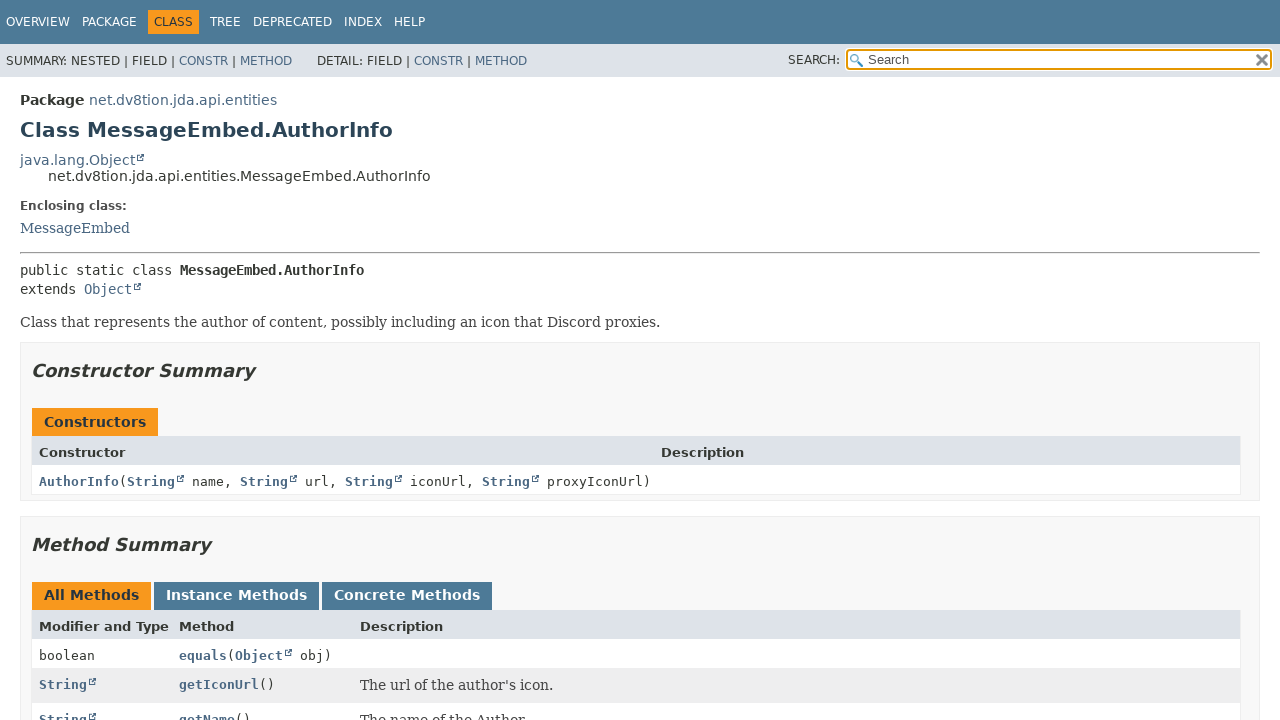

--- FILE ---
content_type: text/html;charset=utf-8
request_url: https://ci.dv8tion.net/job/JDA5/javadoc/net/dv8tion/jda/api/entities/MessageEmbed.AuthorInfo.html
body_size: 2789
content:
<!DOCTYPE HTML>
<html lang="en">
<head>
<!-- Generated by javadoc (17) -->
<title>MessageEmbed.AuthorInfo (JDA 5.3.2_4be5328 API)</title>
<meta name="viewport" content="width=device-width, initial-scale=1">
<meta http-equiv="Content-Type" content="text/html; charset=UTF-8">
<meta name="description" content="declaration: package: net.dv8tion.jda.api.entities, class: MessageEmbed, class: AuthorInfo">
<meta name="generator" content="javadoc/ClassWriterImpl">
<link rel="stylesheet" type="text/css" href="../../../../../stylesheet.css" title="Style">
<link rel="stylesheet" type="text/css" href="../../../../../script-dir/jquery-ui.min.css" title="Style">
<link rel="stylesheet" type="text/css" href="../../../../../jquery-ui.overrides.css" title="Style">
<script type="text/javascript" src="../../../../../script.js"></script>
<script type="text/javascript" src="../../../../../script-dir/jquery-3.5.1.min.js"></script>
<script type="text/javascript" src="../../../../../script-dir/jquery-ui.min.js"></script>
</head>
<body class="class-declaration-page">
<script type="text/javascript">var evenRowColor = "even-row-color";
var oddRowColor = "odd-row-color";
var tableTab = "table-tab";
var activeTableTab = "active-table-tab";
var pathtoroot = "../../../../../";
loadScripts(document, 'script');</script>
<noscript>
<div>JavaScript is disabled on your browser.</div>
</noscript>
<div class="flex-box">
<header role="banner" class="flex-header">
<nav role="navigation">
<!-- ========= START OF TOP NAVBAR ======= -->
<div class="top-nav" id="navbar-top">
<div class="skip-nav"><a href="#skip-navbar-top" title="Skip navigation links">Skip navigation links</a></div>
<ul id="navbar-top-firstrow" class="nav-list" title="Navigation">
<li><a href="../../../../../index.html">Overview</a></li>
<li><a href="package-summary.html">Package</a></li>
<li class="nav-bar-cell1-rev">Class</li>
<li><a href="package-tree.html">Tree</a></li>
<li><a href="../../../../../deprecated-list.html">Deprecated</a></li>
<li><a href="../../../../../index-all.html">Index</a></li>
<li><a href="../../../../../help-doc.html#class">Help</a></li>
</ul>
</div>
<div class="sub-nav">
<div>
<ul class="sub-nav-list">
<li>Summary:&nbsp;</li>
<li>Nested&nbsp;|&nbsp;</li>
<li>Field&nbsp;|&nbsp;</li>
<li><a href="#constructor-summary">Constr</a>&nbsp;|&nbsp;</li>
<li><a href="#method-summary">Method</a></li>
</ul>
<ul class="sub-nav-list">
<li>Detail:&nbsp;</li>
<li>Field&nbsp;|&nbsp;</li>
<li><a href="#constructor-detail">Constr</a>&nbsp;|&nbsp;</li>
<li><a href="#method-detail">Method</a></li>
</ul>
</div>
<div class="nav-list-search"><label for="search-input">SEARCH:</label>
<input type="text" id="search-input" value="search" disabled="disabled">
<input type="reset" id="reset-button" value="reset" disabled="disabled">
</div>
</div>
<!-- ========= END OF TOP NAVBAR ========= -->
<span class="skip-nav" id="skip-navbar-top"></span></nav>
</header>
<div class="flex-content">
<main role="main">
<!-- ======== START OF CLASS DATA ======== -->
<div class="header">
<div class="sub-title"><span class="package-label-in-type">Package</span>&nbsp;<a href="package-summary.html">net.dv8tion.jda.api.entities</a></div>
<h1 title="Class MessageEmbed.AuthorInfo" class="title">Class MessageEmbed.AuthorInfo</h1>
</div>
<div class="inheritance" title="Inheritance Tree"><a href="https://docs.oracle.com/javase/8/docs/api/java/lang/Object.html" title="class or interface in java.lang" class="external-link">java.lang.Object</a>
<div class="inheritance">net.dv8tion.jda.api.entities.MessageEmbed.AuthorInfo</div>
</div>
<section class="class-description" id="class-description">
<dl class="notes">
<dt>Enclosing class:</dt>
<dd><a href="MessageEmbed.html" title="class in net.dv8tion.jda.api.entities">MessageEmbed</a></dd>
</dl>
<hr>
<div class="type-signature"><span class="modifiers">public static class </span><span class="element-name type-name-label">MessageEmbed.AuthorInfo</span>
<span class="extends-implements">extends <a href="https://docs.oracle.com/javase/8/docs/api/java/lang/Object.html" title="class or interface in java.lang" class="external-link">Object</a></span></div>
<div class="block">Class that represents the author of content, possibly including an icon
 that Discord proxies.</div>
</section>
<section class="summary">
<ul class="summary-list">
<!-- ======== CONSTRUCTOR SUMMARY ======== -->
<li>
<section class="constructor-summary" id="constructor-summary">
<h2>Constructor Summary</h2>
<div class="caption"><span>Constructors</span></div>
<div class="summary-table two-column-summary">
<div class="table-header col-first">Constructor</div>
<div class="table-header col-last">Description</div>
<div class="col-constructor-name even-row-color"><code><a href="#%3Cinit%3E(java.lang.String,java.lang.String,java.lang.String,java.lang.String)" class="member-name-link">AuthorInfo</a><wbr>(<a href="https://docs.oracle.com/javase/8/docs/api/java/lang/String.html" title="class or interface in java.lang" class="external-link">String</a>&nbsp;name,
 <a href="https://docs.oracle.com/javase/8/docs/api/java/lang/String.html" title="class or interface in java.lang" class="external-link">String</a>&nbsp;url,
 <a href="https://docs.oracle.com/javase/8/docs/api/java/lang/String.html" title="class or interface in java.lang" class="external-link">String</a>&nbsp;iconUrl,
 <a href="https://docs.oracle.com/javase/8/docs/api/java/lang/String.html" title="class or interface in java.lang" class="external-link">String</a>&nbsp;proxyIconUrl)</code></div>
<div class="col-last even-row-color">&nbsp;</div>
</div>
</section>
</li>
<!-- ========== METHOD SUMMARY =========== -->
<li>
<section class="method-summary" id="method-summary">
<h2>Method Summary</h2>
<div id="method-summary-table">
<div class="table-tabs" role="tablist" aria-orientation="horizontal"><button id="method-summary-table-tab0" role="tab" aria-selected="true" aria-controls="method-summary-table.tabpanel" tabindex="0" onkeydown="switchTab(event)" onclick="show('method-summary-table', 'method-summary-table', 3)" class="active-table-tab">All Methods</button><button id="method-summary-table-tab2" role="tab" aria-selected="false" aria-controls="method-summary-table.tabpanel" tabindex="-1" onkeydown="switchTab(event)" onclick="show('method-summary-table', 'method-summary-table-tab2', 3)" class="table-tab">Instance Methods</button><button id="method-summary-table-tab4" role="tab" aria-selected="false" aria-controls="method-summary-table.tabpanel" tabindex="-1" onkeydown="switchTab(event)" onclick="show('method-summary-table', 'method-summary-table-tab4', 3)" class="table-tab">Concrete Methods</button></div>
<div id="method-summary-table.tabpanel" role="tabpanel">
<div class="summary-table three-column-summary" aria-labelledby="method-summary-table-tab0">
<div class="table-header col-first">Modifier and Type</div>
<div class="table-header col-second">Method</div>
<div class="table-header col-last">Description</div>
<div class="col-first even-row-color method-summary-table method-summary-table-tab2 method-summary-table-tab4"><code>boolean</code></div>
<div class="col-second even-row-color method-summary-table method-summary-table-tab2 method-summary-table-tab4"><code><a href="#equals(java.lang.Object)" class="member-name-link">equals</a><wbr>(<a href="https://docs.oracle.com/javase/8/docs/api/java/lang/Object.html" title="class or interface in java.lang" class="external-link">Object</a>&nbsp;obj)</code></div>
<div class="col-last even-row-color method-summary-table method-summary-table-tab2 method-summary-table-tab4">&nbsp;</div>
<div class="col-first odd-row-color method-summary-table method-summary-table-tab2 method-summary-table-tab4"><code><a href="https://docs.oracle.com/javase/8/docs/api/java/lang/String.html" title="class or interface in java.lang" class="external-link">String</a></code></div>
<div class="col-second odd-row-color method-summary-table method-summary-table-tab2 method-summary-table-tab4"><code><a href="#getIconUrl()" class="member-name-link">getIconUrl</a>()</code></div>
<div class="col-last odd-row-color method-summary-table method-summary-table-tab2 method-summary-table-tab4">
<div class="block">The url of the author's icon.</div>
</div>
<div class="col-first even-row-color method-summary-table method-summary-table-tab2 method-summary-table-tab4"><code><a href="https://docs.oracle.com/javase/8/docs/api/java/lang/String.html" title="class or interface in java.lang" class="external-link">String</a></code></div>
<div class="col-second even-row-color method-summary-table method-summary-table-tab2 method-summary-table-tab4"><code><a href="#getName()" class="member-name-link">getName</a>()</code></div>
<div class="col-last even-row-color method-summary-table method-summary-table-tab2 method-summary-table-tab4">
<div class="block">The name of the Author.</div>
</div>
<div class="col-first odd-row-color method-summary-table method-summary-table-tab2 method-summary-table-tab4"><code><a href="../utils/ImageProxy.html" title="class in net.dv8tion.jda.api.utils">ImageProxy</a></code></div>
<div class="col-second odd-row-color method-summary-table method-summary-table-tab2 method-summary-table-tab4"><code><a href="#getProxyIcon()" class="member-name-link">getProxyIcon</a>()</code></div>
<div class="col-last odd-row-color method-summary-table method-summary-table-tab2 method-summary-table-tab4">
<div class="block">Returns an <a href="../utils/ImageProxy.html" title="class in net.dv8tion.jda.api.utils"><code>ImageProxy</code></a> for this proxied author's icon.</div>
</div>
<div class="col-first even-row-color method-summary-table method-summary-table-tab2 method-summary-table-tab4"><code><a href="https://docs.oracle.com/javase/8/docs/api/java/lang/String.html" title="class or interface in java.lang" class="external-link">String</a></code></div>
<div class="col-second even-row-color method-summary-table method-summary-table-tab2 method-summary-table-tab4"><code><a href="#getProxyIconUrl()" class="member-name-link">getProxyIconUrl</a>()</code></div>
<div class="col-last even-row-color method-summary-table method-summary-table-tab2 method-summary-table-tab4">
<div class="block">The url of the author's icon, proxied by Discord
 <br>This url is used to access the image through Discord instead of directly to prevent ip scraping.</div>
</div>
<div class="col-first odd-row-color method-summary-table method-summary-table-tab2 method-summary-table-tab4"><code><a href="https://docs.oracle.com/javase/8/docs/api/java/lang/String.html" title="class or interface in java.lang" class="external-link">String</a></code></div>
<div class="col-second odd-row-color method-summary-table method-summary-table-tab2 method-summary-table-tab4"><code><a href="#getUrl()" class="member-name-link">getUrl</a>()</code></div>
<div class="col-last odd-row-color method-summary-table method-summary-table-tab2 method-summary-table-tab4">
<div class="block">The url of the author.</div>
</div>
</div>
</div>
</div>
<div class="inherited-list">
<h3 id="methods-inherited-from-class-java.lang.Object">Methods inherited from class&nbsp;java.lang.<a href="https://docs.oracle.com/javase/8/docs/api/java/lang/Object.html" title="class or interface in java.lang" class="external-link">Object</a></h3>
<code><a href="https://docs.oracle.com/javase/8/docs/api/java/lang/Object.html#getClass()" title="class or interface in java.lang" class="external-link">getClass</a>, <a href="https://docs.oracle.com/javase/8/docs/api/java/lang/Object.html#hashCode()" title="class or interface in java.lang" class="external-link">hashCode</a>, <a href="https://docs.oracle.com/javase/8/docs/api/java/lang/Object.html#notify()" title="class or interface in java.lang" class="external-link">notify</a>, <a href="https://docs.oracle.com/javase/8/docs/api/java/lang/Object.html#notifyAll()" title="class or interface in java.lang" class="external-link">notifyAll</a>, <a href="https://docs.oracle.com/javase/8/docs/api/java/lang/Object.html#toString()" title="class or interface in java.lang" class="external-link">toString</a>, <a href="https://docs.oracle.com/javase/8/docs/api/java/lang/Object.html#wait()" title="class or interface in java.lang" class="external-link">wait</a>, <a href="https://docs.oracle.com/javase/8/docs/api/java/lang/Object.html#wait(long)" title="class or interface in java.lang" class="external-link">wait</a>, <a href="https://docs.oracle.com/javase/8/docs/api/java/lang/Object.html#wait(long,int)" title="class or interface in java.lang" class="external-link">wait</a></code></div>
</section>
</li>
</ul>
</section>
<section class="details">
<ul class="details-list">
<!-- ========= CONSTRUCTOR DETAIL ======== -->
<li>
<section class="constructor-details" id="constructor-detail">
<h2>Constructor Details</h2>
<ul class="member-list">
<li>
<section class="detail" id="&lt;init&gt;(java.lang.String,java.lang.String,java.lang.String,java.lang.String)">
<h3>AuthorInfo</h3>
<div class="member-signature"><span class="modifiers">public</span>&nbsp;<span class="element-name">AuthorInfo</span><wbr><span class="parameters">(<a href="https://docs.oracle.com/javase/8/docs/api/java/lang/String.html" title="class or interface in java.lang" class="external-link">String</a>&nbsp;name,
 <a href="https://docs.oracle.com/javase/8/docs/api/java/lang/String.html" title="class or interface in java.lang" class="external-link">String</a>&nbsp;url,
 <a href="https://docs.oracle.com/javase/8/docs/api/java/lang/String.html" title="class or interface in java.lang" class="external-link">String</a>&nbsp;iconUrl,
 <a href="https://docs.oracle.com/javase/8/docs/api/java/lang/String.html" title="class or interface in java.lang" class="external-link">String</a>&nbsp;proxyIconUrl)</span></div>
</section>
</li>
</ul>
</section>
</li>
<!-- ============ METHOD DETAIL ========== -->
<li>
<section class="method-details" id="method-detail">
<h2>Method Details</h2>
<ul class="member-list">
<li>
<section class="detail" id="getName()">
<h3>getName</h3>
<div class="member-signature"><span class="annotations"><a href="https://docs.oracle.com/javase/8/docs/api/javax/annotation/Nullable.html" title="class or interface in javax.annotation" class="external-link">@Nullable</a>
</span><span class="modifiers">public</span>&nbsp;<span class="return-type"><a href="https://docs.oracle.com/javase/8/docs/api/java/lang/String.html" title="class or interface in java.lang" class="external-link">String</a></span>&nbsp;<span class="element-name">getName</span>()</div>
<div class="block">The name of the Author.
 <br>This is most likely the name of the account associated with the embed</div>
<dl class="notes">
<dt>Returns:</dt>
<dd>Possibly-null String containing the name of the author.</dd>
</dl>
</section>
</li>
<li>
<section class="detail" id="getUrl()">
<h3>getUrl</h3>
<div class="member-signature"><span class="annotations"><a href="https://docs.oracle.com/javase/8/docs/api/javax/annotation/Nullable.html" title="class or interface in javax.annotation" class="external-link">@Nullable</a>
</span><span class="modifiers">public</span>&nbsp;<span class="return-type"><a href="https://docs.oracle.com/javase/8/docs/api/java/lang/String.html" title="class or interface in java.lang" class="external-link">String</a></span>&nbsp;<span class="element-name">getUrl</span>()</div>
<div class="block">The url of the author.</div>
<dl class="notes">
<dt>Returns:</dt>
<dd>Possibly-null String containing the url of the author.</dd>
</dl>
</section>
</li>
<li>
<section class="detail" id="getIconUrl()">
<h3>getIconUrl</h3>
<div class="member-signature"><span class="annotations"><a href="https://docs.oracle.com/javase/8/docs/api/javax/annotation/Nullable.html" title="class or interface in javax.annotation" class="external-link">@Nullable</a>
</span><span class="modifiers">public</span>&nbsp;<span class="return-type"><a href="https://docs.oracle.com/javase/8/docs/api/java/lang/String.html" title="class or interface in java.lang" class="external-link">String</a></span>&nbsp;<span class="element-name">getIconUrl</span>()</div>
<div class="block">The url of the author's icon.</div>
<dl class="notes">
<dt>Returns:</dt>
<dd>Possibly-null String containing the author's icon url.</dd>
</dl>
</section>
</li>
<li>
<section class="detail" id="getProxyIconUrl()">
<h3>getProxyIconUrl</h3>
<div class="member-signature"><span class="annotations"><a href="https://docs.oracle.com/javase/8/docs/api/javax/annotation/Nullable.html" title="class or interface in javax.annotation" class="external-link">@Nullable</a>
</span><span class="modifiers">public</span>&nbsp;<span class="return-type"><a href="https://docs.oracle.com/javase/8/docs/api/java/lang/String.html" title="class or interface in java.lang" class="external-link">String</a></span>&nbsp;<span class="element-name">getProxyIconUrl</span>()</div>
<div class="block">The url of the author's icon, proxied by Discord
 <br>This url is used to access the image through Discord instead of directly to prevent ip scraping.</div>
<dl class="notes">
<dt>Returns:</dt>
<dd>Possibly-null String containing the proxied icon url.</dd>
</dl>
</section>
</li>
<li>
<section class="detail" id="getProxyIcon()">
<h3>getProxyIcon</h3>
<div class="member-signature"><span class="annotations"><a href="https://docs.oracle.com/javase/8/docs/api/javax/annotation/Nullable.html" title="class or interface in javax.annotation" class="external-link">@Nullable</a>
</span><span class="modifiers">public</span>&nbsp;<span class="return-type"><a href="../utils/ImageProxy.html" title="class in net.dv8tion.jda.api.utils">ImageProxy</a></span>&nbsp;<span class="element-name">getProxyIcon</span>()</div>
<div class="block">Returns an <a href="../utils/ImageProxy.html" title="class in net.dv8tion.jda.api.utils"><code>ImageProxy</code></a> for this proxied author's icon.</div>
<dl class="notes">
<dt>Returns:</dt>
<dd>Possibly-null <a href="../utils/ImageProxy.html" title="class in net.dv8tion.jda.api.utils"><code>ImageProxy</code></a> of this proxied author's icon</dd>
<dt>See Also:</dt>
<dd>
<ul class="see-list">
<li><a href="#getProxyIconUrl()"><code>getProxyIconUrl()</code></a></li>
</ul>
</dd>
</dl>
</section>
</li>
<li>
<section class="detail" id="equals(java.lang.Object)">
<h3>equals</h3>
<div class="member-signature"><span class="modifiers">public</span>&nbsp;<span class="return-type">boolean</span>&nbsp;<span class="element-name">equals</span><wbr><span class="parameters">(<a href="https://docs.oracle.com/javase/8/docs/api/java/lang/Object.html" title="class or interface in java.lang" class="external-link">Object</a>&nbsp;obj)</span></div>
<dl class="notes">
<dt>Overrides:</dt>
<dd><code><a href="https://docs.oracle.com/javase/8/docs/api/java/lang/Object.html#equals(java.lang.Object)" title="class or interface in java.lang" class="external-link">equals</a></code>&nbsp;in class&nbsp;<code><a href="https://docs.oracle.com/javase/8/docs/api/java/lang/Object.html" title="class or interface in java.lang" class="external-link">Object</a></code></dd>
</dl>
</section>
</li>
</ul>
</section>
</li>
</ul>
</section>
<!-- ========= END OF CLASS DATA ========= -->
</main>
</div>
</div>
</body>
</html>


--- FILE ---
content_type: text/javascript
request_url: https://ci.dv8tion.net/job/JDA5/javadoc/package-search-index.js
body_size: 383
content:
packageSearchIndex = [{"l":"All Packages","u":"allpackages-index.html"},{"l":"net.dv8tion.jda.annotations"},{"l":"net.dv8tion.jda.api"},{"l":"net.dv8tion.jda.api.audio"},{"l":"net.dv8tion.jda.api.audio.factory"},{"l":"net.dv8tion.jda.api.audio.hooks"},{"l":"net.dv8tion.jda.api.audit"},{"l":"net.dv8tion.jda.api.entities"},{"l":"net.dv8tion.jda.api.entities.automod"},{"l":"net.dv8tion.jda.api.entities.automod.build"},{"l":"net.dv8tion.jda.api.entities.channel"},{"l":"net.dv8tion.jda.api.entities.channel.attribute"},{"l":"net.dv8tion.jda.api.entities.channel.concrete"},{"l":"net.dv8tion.jda.api.entities.channel.forums"},{"l":"net.dv8tion.jda.api.entities.channel.middleman"},{"l":"net.dv8tion.jda.api.entities.channel.unions"},{"l":"net.dv8tion.jda.api.entities.detached"},{"l":"net.dv8tion.jda.api.entities.emoji"},{"l":"net.dv8tion.jda.api.entities.messages"},{"l":"net.dv8tion.jda.api.entities.sticker"},{"l":"net.dv8tion.jda.api.entities.templates"},{"l":"net.dv8tion.jda.api.events"},{"l":"net.dv8tion.jda.api.events.automod"},{"l":"net.dv8tion.jda.api.events.channel"},{"l":"net.dv8tion.jda.api.events.channel.forum"},{"l":"net.dv8tion.jda.api.events.channel.forum.update"},{"l":"net.dv8tion.jda.api.events.channel.update"},{"l":"net.dv8tion.jda.api.events.emoji"},{"l":"net.dv8tion.jda.api.events.emoji.update"},{"l":"net.dv8tion.jda.api.events.entitlement"},{"l":"net.dv8tion.jda.api.events.guild"},{"l":"net.dv8tion.jda.api.events.guild.invite"},{"l":"net.dv8tion.jda.api.events.guild.member"},{"l":"net.dv8tion.jda.api.events.guild.member.update"},{"l":"net.dv8tion.jda.api.events.guild.override"},{"l":"net.dv8tion.jda.api.events.guild.scheduledevent"},{"l":"net.dv8tion.jda.api.events.guild.scheduledevent.update"},{"l":"net.dv8tion.jda.api.events.guild.update"},{"l":"net.dv8tion.jda.api.events.guild.voice"},{"l":"net.dv8tion.jda.api.events.http"},{"l":"net.dv8tion.jda.api.events.interaction"},{"l":"net.dv8tion.jda.api.events.interaction.command"},{"l":"net.dv8tion.jda.api.events.interaction.component"},{"l":"net.dv8tion.jda.api.events.message"},{"l":"net.dv8tion.jda.api.events.message.poll"},{"l":"net.dv8tion.jda.api.events.message.react"},{"l":"net.dv8tion.jda.api.events.role"},{"l":"net.dv8tion.jda.api.events.role.update"},{"l":"net.dv8tion.jda.api.events.self"},{"l":"net.dv8tion.jda.api.events.session"},{"l":"net.dv8tion.jda.api.events.stage"},{"l":"net.dv8tion.jda.api.events.stage.update"},{"l":"net.dv8tion.jda.api.events.sticker"},{"l":"net.dv8tion.jda.api.events.sticker.update"},{"l":"net.dv8tion.jda.api.events.thread"},{"l":"net.dv8tion.jda.api.events.thread.member"},{"l":"net.dv8tion.jda.api.events.user"},{"l":"net.dv8tion.jda.api.events.user.update"},{"l":"net.dv8tion.jda.api.exceptions"},{"l":"net.dv8tion.jda.api.hooks"},{"l":"net.dv8tion.jda.api.interactions"},{"l":"net.dv8tion.jda.api.interactions.callbacks"},{"l":"net.dv8tion.jda.api.interactions.commands"},{"l":"net.dv8tion.jda.api.interactions.commands.build"},{"l":"net.dv8tion.jda.api.interactions.commands.context"},{"l":"net.dv8tion.jda.api.interactions.commands.localization"},{"l":"net.dv8tion.jda.api.interactions.commands.privileges"},{"l":"net.dv8tion.jda.api.interactions.components"},{"l":"net.dv8tion.jda.api.interactions.components.buttons"},{"l":"net.dv8tion.jda.api.interactions.components.selections"},{"l":"net.dv8tion.jda.api.interactions.components.text"},{"l":"net.dv8tion.jda.api.interactions.modals"},{"l":"net.dv8tion.jda.api.managers"},{"l":"net.dv8tion.jda.api.managers.channel"},{"l":"net.dv8tion.jda.api.managers.channel.attribute"},{"l":"net.dv8tion.jda.api.managers.channel.concrete"},{"l":"net.dv8tion.jda.api.managers.channel.middleman"},{"l":"net.dv8tion.jda.api.requests"},{"l":"net.dv8tion.jda.api.requests.restaction"},{"l":"net.dv8tion.jda.api.requests.restaction.interactions"},{"l":"net.dv8tion.jda.api.requests.restaction.order"},{"l":"net.dv8tion.jda.api.requests.restaction.pagination"},{"l":"net.dv8tion.jda.api.sharding"},{"l":"net.dv8tion.jda.api.utils"},{"l":"net.dv8tion.jda.api.utils.cache"},{"l":"net.dv8tion.jda.api.utils.concurrent"},{"l":"net.dv8tion.jda.api.utils.data"},{"l":"net.dv8tion.jda.api.utils.data.etf"},{"l":"net.dv8tion.jda.api.utils.messages"}];updateSearchResults();

--- FILE ---
content_type: text/javascript
request_url: https://ci.dv8tion.net/job/JDA5/javadoc/type-search-index.js
body_size: 6008
content:
typeSearchIndex = [{"p":"net.dv8tion.jda.api.entities.automod.build","l":"AbstractKeywordTriggerConfig"},{"p":"net.dv8tion.jda.api.utils.messages","l":"AbstractMessageBuilder"},{"p":"net.dv8tion.jda.api.requests.restaction","l":"AbstractThreadCreateAction"},{"p":"net.dv8tion.jda.api.entities.automod.build","l":"AbstractTriggerConfig"},{"p":"net.dv8tion.jda.api.requests.restaction","l":"AbstractWebhookMessageAction"},{"p":"net.dv8tion.jda.api.managers","l":"AccountManager"},{"p":"net.dv8tion.jda.api","l":"AccountType"},{"p":"net.dv8tion.jda.api.interactions.components","l":"ActionComponent"},{"p":"net.dv8tion.jda.api.interactions.components","l":"ActionRow"},{"p":"net.dv8tion.jda.api.audit","l":"ActionType"},{"p":"net.dv8tion.jda.api.entities","l":"Activity"},{"p":"net.dv8tion.jda.api.entities","l":"ActivityFlag"},{"p":"net.dv8tion.jda.api.entities","l":"Activity.ActivityType"},{"p":"net.dv8tion.jda.api.entities","l":"MessageActivity.ActivityType"},{"l":"All Classes and Interfaces","u":"allclasses-index.html"},{"p":"net.dv8tion.jda.api.hooks","l":"AnnotatedEventManager"},{"p":"net.dv8tion.jda.api.entities.messages","l":"MessagePoll.Answer"},{"p":"net.dv8tion.jda.api.entities.automod.build","l":"AntiSpamTriggerConfig"},{"p":"net.dv8tion.jda.api.entities","l":"MessageActivity.Application"},{"p":"net.dv8tion.jda.api.events.interaction.command","l":"ApplicationCommandUpdatePrivilegesEvent"},{"p":"net.dv8tion.jda.api.entities.emoji","l":"ApplicationEmoji"},{"p":"net.dv8tion.jda.api.managers","l":"ApplicationEmojiManager"},{"p":"net.dv8tion.jda.api.entities","l":"ApplicationInfo"},{"p":"net.dv8tion.jda.api.requests","l":"Route.Applications"},{"p":"net.dv8tion.jda.api.entities","l":"ApplicationTeam"},{"p":"net.dv8tion.jda.api.events.interaction.command","l":"ApplicationUpdatePrivilegesEvent"},{"p":"net.dv8tion.jda.api.utils","l":"AttachedFile"},{"p":"net.dv8tion.jda.api.entities","l":"Message.Attachment"},{"p":"net.dv8tion.jda.api.utils","l":"AttachmentProxy"},{"p":"net.dv8tion.jda.api.utils","l":"AttachmentUpdate"},{"p":"net.dv8tion.jda.api.entities.channel.middleman","l":"AudioChannel"},{"p":"net.dv8tion.jda.api.managers.channel.middleman","l":"AudioChannelManager"},{"p":"net.dv8tion.jda.api.entities.channel.unions","l":"AudioChannelUnion"},{"p":"net.dv8tion.jda.api.managers","l":"AudioManager"},{"p":"net.dv8tion.jda.api.audio","l":"AudioNatives"},{"p":"net.dv8tion.jda.api.audio","l":"AudioReceiveHandler"},{"p":"net.dv8tion.jda.api.audio","l":"AudioSendHandler"},{"p":"net.dv8tion.jda.api.requests.restaction","l":"AuditableRestAction"},{"p":"net.dv8tion.jda.api.audit","l":"AuditLogChange"},{"p":"net.dv8tion.jda.api.audit","l":"AuditLogEntry"},{"p":"net.dv8tion.jda.api.audit","l":"AuditLogKey"},{"p":"net.dv8tion.jda.api.audit","l":"AuditLogOption"},{"p":"net.dv8tion.jda.api.requests.restaction.pagination","l":"AuditLogPaginationAction"},{"p":"net.dv8tion.jda.api.entities","l":"MessageEmbed.AuthorInfo"},{"p":"net.dv8tion.jda.api.entities.channel.concrete","l":"ThreadChannel.AutoArchiveDuration"},{"p":"net.dv8tion.jda.api.requests.restaction.interactions","l":"AutoCompleteCallbackAction"},{"p":"net.dv8tion.jda.api.interactions","l":"AutoCompleteQuery"},{"p":"net.dv8tion.jda.api.requests","l":"Route.AutoModeration"},{"p":"net.dv8tion.jda.api.entities.automod","l":"AutoModEventType"},{"p":"net.dv8tion.jda.api.entities.automod","l":"AutoModExecution"},{"p":"net.dv8tion.jda.api.events.automod","l":"AutoModExecutionEvent"},{"p":"net.dv8tion.jda.api.entities.automod","l":"AutoModResponse"},{"p":"net.dv8tion.jda.api.entities.automod","l":"AutoModRule"},{"p":"net.dv8tion.jda.api.events.automod","l":"AutoModRuleCreateEvent"},{"p":"net.dv8tion.jda.api.entities.automod.build","l":"AutoModRuleData"},{"p":"net.dv8tion.jda.api.events.automod","l":"AutoModRuleDeleteEvent"},{"p":"net.dv8tion.jda.api.managers","l":"AutoModRuleManager"},{"p":"net.dv8tion.jda.api.events.automod","l":"AutoModRuleUpdateEvent"},{"p":"net.dv8tion.jda.api.entities.automod","l":"AutoModTriggerType"},{"p":"net.dv8tion.jda.api.entities","l":"Guild.Ban"},{"p":"net.dv8tion.jda.api.utils","l":"WidgetUtil.BannerType"},{"p":"net.dv8tion.jda.api.requests.restaction.pagination","l":"BanPaginationAction"},{"p":"net.dv8tion.jda.api.entities.channel.forums","l":"BaseForumTag"},{"p":"net.dv8tion.jda.api.entities","l":"Guild.BoostTier"},{"p":"net.dv8tion.jda.api.interactions.components.selections","l":"EntitySelectMenu.Builder"},{"p":"net.dv8tion.jda.api.interactions.modals","l":"Modal.Builder"},{"p":"net.dv8tion.jda.api.utils","l":"Once.Builder"},{"p":"net.dv8tion.jda.api.interactions.commands.localization","l":"ResourceBundleLocalizationFunction.Builder"},{"p":"net.dv8tion.jda.api.interactions.components.selections","l":"SelectMenu.Builder"},{"p":"net.dv8tion.jda.api.interactions.components.selections","l":"StringSelectMenu.Builder"},{"p":"net.dv8tion.jda.api.interactions.components.text","l":"TextInput.Builder"},{"p":"net.dv8tion.jda.api.entities","l":"BulkBanResponse"},{"p":"net.dv8tion.jda.api.interactions.components.buttons","l":"Button"},{"p":"net.dv8tion.jda.api.interactions.components.buttons","l":"ButtonInteraction"},{"p":"net.dv8tion.jda.api.events.interaction.component","l":"ButtonInteractionEvent"},{"p":"net.dv8tion.jda.api.interactions.components.buttons","l":"ButtonStyle"},{"p":"net.dv8tion.jda.api.utils.cache","l":"CacheFlag"},{"p":"net.dv8tion.jda.api.requests.restaction","l":"CacheRestAction"},{"p":"net.dv8tion.jda.api.utils.cache","l":"CacheView"},{"p":"net.dv8tion.jda.api.entities.channel.concrete","l":"Category"},{"p":"net.dv8tion.jda.api.managers.channel.concrete","l":"CategoryManager"},{"p":"net.dv8tion.jda.api.requests.restaction.order","l":"CategoryOrderAction"},{"p":"net.dv8tion.jda.api.entities.channel","l":"Channel"},{"p":"net.dv8tion.jda.api.entities","l":"GuildWelcomeScreen.Channel"},{"p":"net.dv8tion.jda.api.entities","l":"Invite.Channel"},{"p":"net.dv8tion.jda.api.requests.restaction","l":"ChannelAction"},{"p":"net.dv8tion.jda.api.utils.cache","l":"ChannelCacheView"},{"p":"net.dv8tion.jda.api.events.channel","l":"ChannelCreateEvent"},{"p":"net.dv8tion.jda.api.requests.restaction","l":"GuildAction.ChannelData"},{"p":"net.dv8tion.jda.api.events.channel","l":"ChannelDeleteEvent"},{"p":"net.dv8tion.jda.api.entities.channel","l":"ChannelField"},{"p":"net.dv8tion.jda.api.entities.channel","l":"ChannelFlag"},{"p":"net.dv8tion.jda.api.managers.channel","l":"ChannelManager"},{"p":"net.dv8tion.jda.api.requests.restaction.order","l":"ChannelOrderAction"},{"p":"net.dv8tion.jda.api.entities","l":"Webhook.ChannelReference"},{"p":"net.dv8tion.jda.api.requests","l":"Route.Channels"},{"p":"net.dv8tion.jda.api.entities.channel","l":"ChannelType"},{"p":"net.dv8tion.jda.api.entities.channel.unions","l":"ChannelUnion"},{"p":"net.dv8tion.jda.api.events.channel.update","l":"ChannelUpdateAppliedTagsEvent"},{"p":"net.dv8tion.jda.api.events.channel.update","l":"ChannelUpdateArchivedEvent"},{"p":"net.dv8tion.jda.api.events.channel.update","l":"ChannelUpdateArchiveTimestampEvent"},{"p":"net.dv8tion.jda.api.events.channel.update","l":"ChannelUpdateAutoArchiveDurationEvent"},{"p":"net.dv8tion.jda.api.events.channel.update","l":"ChannelUpdateBitrateEvent"},{"p":"net.dv8tion.jda.api.events.channel.update","l":"ChannelUpdateDefaultLayoutEvent"},{"p":"net.dv8tion.jda.api.events.channel.update","l":"ChannelUpdateDefaultReactionEvent"},{"p":"net.dv8tion.jda.api.events.channel.update","l":"ChannelUpdateDefaultSortOrderEvent"},{"p":"net.dv8tion.jda.api.events.channel.update","l":"ChannelUpdateDefaultThreadSlowmodeEvent"},{"p":"net.dv8tion.jda.api.events.channel.update","l":"ChannelUpdateFlagsEvent"},{"p":"net.dv8tion.jda.api.events.channel.update","l":"ChannelUpdateInvitableEvent"},{"p":"net.dv8tion.jda.api.events.channel.update","l":"ChannelUpdateLockedEvent"},{"p":"net.dv8tion.jda.api.events.channel.update","l":"ChannelUpdateNameEvent"},{"p":"net.dv8tion.jda.api.events.channel.update","l":"ChannelUpdateNSFWEvent"},{"p":"net.dv8tion.jda.api.events.channel.update","l":"ChannelUpdateParentEvent"},{"p":"net.dv8tion.jda.api.events.channel.update","l":"ChannelUpdatePositionEvent"},{"p":"net.dv8tion.jda.api.events.channel.update","l":"ChannelUpdateRegionEvent"},{"p":"net.dv8tion.jda.api.events.channel.update","l":"ChannelUpdateSlowmodeEvent"},{"p":"net.dv8tion.jda.api.events.channel.update","l":"ChannelUpdateTopicEvent"},{"p":"net.dv8tion.jda.api.events.channel.update","l":"ChannelUpdateTypeEvent"},{"p":"net.dv8tion.jda.api.events.channel.update","l":"ChannelUpdateUserLimitEvent"},{"p":"net.dv8tion.jda.api.events.channel.update","l":"ChannelUpdateVoiceStatusEvent"},{"p":"net.dv8tion.jda.api.interactions.commands","l":"Command.Choice"},{"p":"net.dv8tion.jda.api.utils","l":"ChunkingFilter"},{"p":"net.dv8tion.jda.api.entities","l":"ClientType"},{"p":"net.dv8tion.jda.api.audit","l":"ThreadLocalReason.Closable"},{"p":"net.dv8tion.jda.api.utils","l":"ClosableIterator"},{"p":"net.dv8tion.jda.api.requests","l":"CloseCode"},{"p":"net.dv8tion.jda.api.audio","l":"CombinedAudio"},{"p":"net.dv8tion.jda.api.interactions.commands","l":"Command"},{"p":"net.dv8tion.jda.api.interactions.commands","l":"CommandAutoCompleteInteraction"},{"p":"net.dv8tion.jda.api.events.interaction.command","l":"CommandAutoCompleteInteractionEvent"},{"p":"net.dv8tion.jda.api.requests.restaction","l":"CommandCreateAction"},{"p":"net.dv8tion.jda.api.interactions.commands.build","l":"CommandData"},{"p":"net.dv8tion.jda.api.requests.restaction","l":"CommandEditAction"},{"p":"net.dv8tion.jda.api.interactions.commands","l":"CommandInteraction"},{"p":"net.dv8tion.jda.api.interactions.commands","l":"CommandInteractionPayload"},{"p":"net.dv8tion.jda.api.requests.restaction","l":"CommandListUpdateAction"},{"p":"net.dv8tion.jda.api.interactions.commands.build","l":"Commands"},{"p":"net.dv8tion.jda.api.requests","l":"Route.CompiledRoute"},{"p":"net.dv8tion.jda.api.interactions.components","l":"Component"},{"p":"net.dv8tion.jda.api.interactions.components","l":"ComponentInteraction"},{"p":"net.dv8tion.jda.api.utils","l":"Compression"},{"p":"net.dv8tion.jda.api.utils","l":"ConcurrentSessionController"},{"p":"net.dv8tion.jda.api.audio.hooks","l":"ConnectionListener"},{"p":"net.dv8tion.jda.api.audio.hooks","l":"ConnectionStatus"},{"p":"net.dv8tion.jda.api.exceptions","l":"ContextException.ContextConsumer"},{"p":"net.dv8tion.jda.api.exceptions","l":"ContextException"},{"p":"net.dv8tion.jda.api.interactions.commands.context","l":"ContextInteraction"},{"p":"net.dv8tion.jda.api.interactions.commands.context","l":"ContextInteraction.ContextTarget"},{"p":"net.dv8tion.jda.api.entities.emoji","l":"CustomEmoji"},{"p":"net.dv8tion.jda.api.managers","l":"CustomEmojiManager"},{"p":"net.dv8tion.jda.api.entities.automod.build","l":"CustomKeywordTriggerConfig"},{"p":"net.dv8tion.jda.api.utils.data","l":"DataArray"},{"p":"net.dv8tion.jda.api.utils.data","l":"DataObject"},{"p":"net.dv8tion.jda.api.utils.data","l":"DataPath"},{"p":"net.dv8tion.jda.api.utils.data","l":"DataType"},{"p":"net.dv8tion.jda.api.entities.channel.unions","l":"DefaultGuildChannelUnion"},{"p":"net.dv8tion.jda.api.interactions.commands","l":"DefaultMemberPermissions"},{"p":"net.dv8tion.jda.api.audio.factory","l":"DefaultSendFactory"},{"p":"net.dv8tion.jda.api.audio.factory","l":"DefaultSendSystem"},{"p":"net.dv8tion.jda.api.sharding","l":"DefaultShardManager"},{"p":"net.dv8tion.jda.api.sharding","l":"DefaultShardManagerBuilder"},{"p":"net.dv8tion.jda.api.interactions.components.selections","l":"EntitySelectMenu.DefaultValue"},{"p":"net.dv8tion.jda.api.utils.concurrent","l":"DelayedCompletableFuture"},{"p":"net.dv8tion.jda.annotations","l":"DeprecatedSince"},{"p":"net.dv8tion.jda.api.exceptions","l":"DetachedEntityException"},{"p":"net.dv8tion.jda.api.managers","l":"DirectAudioController"},{"p":"net.dv8tion.jda.api.interactions","l":"DiscordLocale"},{"p":"net.dv8tion.jda.api","l":"EmbedBuilder"},{"p":"net.dv8tion.jda.api.entities","l":"Invite.EmbeddedApplication"},{"p":"net.dv8tion.jda.api.entities","l":"EmbedType"},{"p":"net.dv8tion.jda.api.entities.emoji","l":"Emoji"},{"p":"net.dv8tion.jda.api.events.emoji","l":"EmojiAddedEvent"},{"p":"net.dv8tion.jda.api.events.emoji","l":"EmojiRemovedEvent"},{"p":"net.dv8tion.jda.api.requests","l":"Route.Emojis"},{"p":"net.dv8tion.jda.api.entities.emoji","l":"EmojiUnion"},{"p":"net.dv8tion.jda.api.events.emoji.update","l":"EmojiUpdateNameEvent"},{"p":"net.dv8tion.jda.api.events.emoji.update","l":"EmojiUpdateRolesEvent"},{"p":"net.dv8tion.jda.api.entities","l":"Entitlement"},{"p":"net.dv8tion.jda.api.events.entitlement","l":"EntitlementCreateEvent"},{"p":"net.dv8tion.jda.api.events.entitlement","l":"EntitlementDeleteEvent"},{"p":"net.dv8tion.jda.api.requests.restaction.pagination","l":"EntitlementPaginationAction"},{"p":"net.dv8tion.jda.api.entities","l":"Entitlement.EntitlementType"},{"p":"net.dv8tion.jda.api.events.entitlement","l":"EntitlementUpdateEvent"},{"p":"net.dv8tion.jda.api.interactions.components.selections","l":"EntitySelectInteraction"},{"p":"net.dv8tion.jda.api.events.interaction.component","l":"EntitySelectInteractionEvent"},{"p":"net.dv8tion.jda.api.interactions.components.selections","l":"EntitySelectMenu"},{"p":"net.dv8tion.jda.api.exceptions","l":"ErrorResponseException.ErrorCode"},{"p":"net.dv8tion.jda.api.exceptions","l":"ErrorHandler"},{"p":"net.dv8tion.jda.api.requests","l":"ErrorResponse"},{"p":"net.dv8tion.jda.api.exceptions","l":"ErrorResponseException"},{"p":"net.dv8tion.jda.api.events","l":"Event"},{"p":"net.dv8tion.jda.api.hooks","l":"EventListener"},{"p":"net.dv8tion.jda.api.events","l":"ExceptionEvent"},{"p":"net.dv8tion.jda.api.entities","l":"Guild.ExplicitContentLevel"},{"p":"net.dv8tion.jda.api.utils.data.etf","l":"ExTermDecoder"},{"p":"net.dv8tion.jda.api.utils.data.etf","l":"ExTermEncoder"},{"p":"net.dv8tion.jda.api.utils.data.etf","l":"ExTermTag"},{"p":"net.dv8tion.jda.api.entities","l":"MessageEmbed.Field"},{"p":"net.dv8tion.jda.api.utils","l":"FileProxy"},{"p":"net.dv8tion.jda.api.utils","l":"FileUpload"},{"p":"net.dv8tion.jda.api.entities","l":"ApplicationInfo.Flag"},{"p":"net.dv8tion.jda.api.requests.restaction","l":"FluentAuditableRestAction"},{"p":"net.dv8tion.jda.api.requests","l":"FluentRestAction"},{"p":"net.dv8tion.jda.api.entities","l":"MessageEmbed.Footer"},{"p":"net.dv8tion.jda.annotations","l":"ForRemoval"},{"p":"net.dv8tion.jda.api.entities.channel.concrete","l":"ForumChannel"},{"p":"net.dv8tion.jda.api.managers.channel.concrete","l":"ForumChannelManager"},{"p":"net.dv8tion.jda.api.entities.channel.forums","l":"ForumPost"},{"p":"net.dv8tion.jda.api.requests.restaction","l":"ForumPostAction"},{"p":"net.dv8tion.jda.api.entities.channel.forums","l":"ForumTag"},{"p":"net.dv8tion.jda.api.events.channel.forum","l":"ForumTagAddEvent"},{"p":"net.dv8tion.jda.api.entities.channel.forums","l":"ForumTagData"},{"p":"net.dv8tion.jda.api.events.channel.forum","l":"ForumTagRemoveEvent"},{"p":"net.dv8tion.jda.api.entities.channel.forums","l":"ForumTagSnowflake"},{"p":"net.dv8tion.jda.api.events.channel.forum.update","l":"ForumTagUpdateEmojiEvent"},{"p":"net.dv8tion.jda.api.events.channel.forum.update","l":"ForumTagUpdateModeratedEvent"},{"p":"net.dv8tion.jda.api.events.channel.forum.update","l":"ForumTagUpdateNameEvent"},{"p":"net.dv8tion.jda.api","l":"GatewayEncoding"},{"p":"net.dv8tion.jda.api.requests","l":"GatewayIntent"},{"p":"net.dv8tion.jda.api.events","l":"GatewayPingEvent"},{"p":"net.dv8tion.jda.api.events.interaction","l":"GenericAutoCompleteInteractionEvent"},{"p":"net.dv8tion.jda.api.events.automod","l":"GenericAutoModRuleEvent"},{"p":"net.dv8tion.jda.api.events.channel","l":"GenericChannelEvent"},{"p":"net.dv8tion.jda.api.events.channel.update","l":"GenericChannelUpdateEvent"},{"p":"net.dv8tion.jda.api.events.interaction.command","l":"GenericCommandInteractionEvent"},{"p":"net.dv8tion.jda.api.events.interaction.component","l":"GenericComponentInteractionCreateEvent"},{"p":"net.dv8tion.jda.api.events.interaction.command","l":"GenericContextInteractionEvent"},{"p":"net.dv8tion.jda.api.events.emoji","l":"GenericEmojiEvent"},{"p":"net.dv8tion.jda.api.events.emoji.update","l":"GenericEmojiUpdateEvent"},{"p":"net.dv8tion.jda.api.events.entitlement","l":"GenericEntitlementEvent"},{"p":"net.dv8tion.jda.api.events","l":"GenericEvent"},{"p":"net.dv8tion.jda.api.events.channel.forum","l":"GenericForumTagEvent"},{"p":"net.dv8tion.jda.api.events.channel.forum.update","l":"GenericForumTagUpdateEvent"},{"p":"net.dv8tion.jda.api.events.guild","l":"GenericGuildEvent"},{"p":"net.dv8tion.jda.api.events.guild.invite","l":"GenericGuildInviteEvent"},{"p":"net.dv8tion.jda.api.events.guild.member","l":"GenericGuildMemberEvent"},{"p":"net.dv8tion.jda.api.events.guild.member.update","l":"GenericGuildMemberUpdateEvent"},{"p":"net.dv8tion.jda.api.events.sticker","l":"GenericGuildStickerEvent"},{"p":"net.dv8tion.jda.api.events.sticker.update","l":"GenericGuildStickerUpdateEvent"},{"p":"net.dv8tion.jda.api.events.guild.update","l":"GenericGuildUpdateEvent"},{"p":"net.dv8tion.jda.api.events.guild.voice","l":"GenericGuildVoiceEvent"},{"p":"net.dv8tion.jda.api.events.interaction","l":"GenericInteractionCreateEvent"},{"p":"net.dv8tion.jda.api.events.message","l":"GenericMessageEvent"},{"p":"net.dv8tion.jda.api.events.message.poll","l":"GenericMessagePollVoteEvent"},{"p":"net.dv8tion.jda.api.events.message.react","l":"GenericMessageReactionEvent"},{"p":"net.dv8tion.jda.api.events.guild.override","l":"GenericPermissionOverrideEvent"},{"p":"net.dv8tion.jda.api.events.interaction.command","l":"GenericPrivilegeUpdateEvent"},{"p":"net.dv8tion.jda.api.events.role","l":"GenericRoleEvent"},{"p":"net.dv8tion.jda.api.events.role.update","l":"GenericRoleUpdateEvent"},{"p":"net.dv8tion.jda.api.events.guild.scheduledevent","l":"GenericScheduledEventGatewayEvent"},{"p":"net.dv8tion.jda.api.events.guild.scheduledevent.update","l":"GenericScheduledEventUpdateEvent"},{"p":"net.dv8tion.jda.api.events.guild.scheduledevent","l":"GenericScheduledEventUserEvent"},{"p":"net.dv8tion.jda.api.events.interaction.component","l":"GenericSelectMenuInteractionEvent"},{"p":"net.dv8tion.jda.api.events.self","l":"GenericSelfUpdateEvent"},{"p":"net.dv8tion.jda.api.events.session","l":"GenericSessionEvent"},{"p":"net.dv8tion.jda.api.events.stage","l":"GenericStageInstanceEvent"},{"p":"net.dv8tion.jda.api.events.stage.update","l":"GenericStageInstanceUpdateEvent"},{"p":"net.dv8tion.jda.api.events.thread","l":"GenericThreadEvent"},{"p":"net.dv8tion.jda.api.events.thread.member","l":"GenericThreadMemberEvent"},{"p":"net.dv8tion.jda.api.events.user","l":"GenericUserEvent"},{"p":"net.dv8tion.jda.api.events.user.update","l":"GenericUserPresenceEvent"},{"p":"net.dv8tion.jda.api.events.user.update","l":"GenericUserUpdateEvent"},{"p":"net.dv8tion.jda.api.requests","l":"RestRateLimiter.GlobalRateLimit"},{"p":"net.dv8tion.jda.api.entities","l":"Invite.Group"},{"p":"net.dv8tion.jda.api.entities.channel.concrete","l":"GroupChannel"},{"p":"net.dv8tion.jda.api.entities","l":"Guild"},{"p":"net.dv8tion.jda.api.entities","l":"Invite.Guild"},{"p":"net.dv8tion.jda.api.requests.restaction","l":"GuildAction"},{"p":"net.dv8tion.jda.api.events.guild","l":"GuildAuditLogEntryCreateEvent"},{"p":"net.dv8tion.jda.api.events.guild","l":"GuildAvailableEvent"},{"p":"net.dv8tion.jda.api.events.guild","l":"GuildBanEvent"},{"p":"net.dv8tion.jda.api.entities.channel.middleman","l":"GuildChannel"},{"p":"net.dv8tion.jda.api.entities.channel.unions","l":"GuildChannelUnion"},{"p":"net.dv8tion.jda.api.events.guild.invite","l":"GuildInviteCreateEvent"},{"p":"net.dv8tion.jda.api.events.guild.invite","l":"GuildInviteDeleteEvent"},{"p":"net.dv8tion.jda.api.events.guild","l":"GuildJoinEvent"},{"p":"net.dv8tion.jda.api.events.guild","l":"GuildLeaveEvent"},{"p":"net.dv8tion.jda.api.managers","l":"GuildManager"},{"p":"net.dv8tion.jda.api.events.guild.member","l":"GuildMemberJoinEvent"},{"p":"net.dv8tion.jda.api.events.guild.member","l":"GuildMemberRemoveEvent"},{"p":"net.dv8tion.jda.api.events.guild.member","l":"GuildMemberRoleAddEvent"},{"p":"net.dv8tion.jda.api.events.guild.member","l":"GuildMemberRoleRemoveEvent"},{"p":"net.dv8tion.jda.api.events.guild.member.update","l":"GuildMemberUpdateAvatarEvent"},{"p":"net.dv8tion.jda.api.events.guild.member.update","l":"GuildMemberUpdateBoostTimeEvent"},{"p":"net.dv8tion.jda.api.events.guild.member","l":"GuildMemberUpdateEvent"},{"p":"net.dv8tion.jda.api.events.guild.member.update","l":"GuildMemberUpdateFlagsEvent"},{"p":"net.dv8tion.jda.api.events.guild.member.update","l":"GuildMemberUpdateNicknameEvent"},{"p":"net.dv8tion.jda.api.events.guild.member.update","l":"GuildMemberUpdatePendingEvent"},{"p":"net.dv8tion.jda.api.events.guild.member.update","l":"GuildMemberUpdateTimeOutEvent"},{"p":"net.dv8tion.jda.api.entities.channel.middleman","l":"GuildMessageChannel"},{"p":"net.dv8tion.jda.api.entities.channel.unions","l":"GuildMessageChannelUnion"},{"p":"net.dv8tion.jda.api.events.guild","l":"GuildReadyEvent"},{"p":"net.dv8tion.jda.api.entities","l":"Webhook.GuildReference"},{"p":"net.dv8tion.jda.api.requests","l":"Route.Guilds"},{"p":"net.dv8tion.jda.api.entities.sticker","l":"GuildSticker"},{"p":"net.dv8tion.jda.api.events.sticker","l":"GuildStickerAddedEvent"},{"p":"net.dv8tion.jda.api.managers","l":"GuildStickerManager"},{"p":"net.dv8tion.jda.api.events.sticker","l":"GuildStickerRemovedEvent"},{"p":"net.dv8tion.jda.api.events.sticker.update","l":"GuildStickerUpdateAvailableEvent"},{"p":"net.dv8tion.jda.api.events.sticker.update","l":"GuildStickerUpdateDescriptionEvent"},{"p":"net.dv8tion.jda.api.events.sticker.update","l":"GuildStickerUpdateNameEvent"},{"p":"net.dv8tion.jda.api.events.sticker.update","l":"GuildStickerUpdateTagsEvent"},{"p":"net.dv8tion.jda.api.events.guild","l":"GuildTimeoutEvent"},{"p":"net.dv8tion.jda.api.events.guild","l":"GuildUnavailableEvent"},{"p":"net.dv8tion.jda.api.events.guild","l":"GuildUnbanEvent"},{"p":"net.dv8tion.jda.api.events.guild.update","l":"GuildUpdateAfkChannelEvent"},{"p":"net.dv8tion.jda.api.events.guild.update","l":"GuildUpdateAfkTimeoutEvent"},{"p":"net.dv8tion.jda.api.events.guild.update","l":"GuildUpdateBannerEvent"},{"p":"net.dv8tion.jda.api.events.guild.update","l":"GuildUpdateBoostCountEvent"},{"p":"net.dv8tion.jda.api.events.guild.update","l":"GuildUpdateBoostTierEvent"},{"p":"net.dv8tion.jda.api.events.guild.update","l":"GuildUpdateCommunityUpdatesChannelEvent"},{"p":"net.dv8tion.jda.api.events.guild.update","l":"GuildUpdateDescriptionEvent"},{"p":"net.dv8tion.jda.api.events.guild.update","l":"GuildUpdateExplicitContentLevelEvent"},{"p":"net.dv8tion.jda.api.events.guild.update","l":"GuildUpdateFeaturesEvent"},{"p":"net.dv8tion.jda.api.events.guild.update","l":"GuildUpdateIconEvent"},{"p":"net.dv8tion.jda.api.events.guild.update","l":"GuildUpdateLocaleEvent"},{"p":"net.dv8tion.jda.api.events.guild.update","l":"GuildUpdateMaxMembersEvent"},{"p":"net.dv8tion.jda.api.events.guild.update","l":"GuildUpdateMaxPresencesEvent"},{"p":"net.dv8tion.jda.api.events.guild.update","l":"GuildUpdateMFALevelEvent"},{"p":"net.dv8tion.jda.api.events.guild.update","l":"GuildUpdateNameEvent"},{"p":"net.dv8tion.jda.api.events.guild.update","l":"GuildUpdateNotificationLevelEvent"},{"p":"net.dv8tion.jda.api.events.guild.update","l":"GuildUpdateNSFWLevelEvent"},{"p":"net.dv8tion.jda.api.events.guild.update","l":"GuildUpdateOwnerEvent"},{"p":"net.dv8tion.jda.api.events.guild.update","l":"GuildUpdateRulesChannelEvent"},{"p":"net.dv8tion.jda.api.events.guild.update","l":"GuildUpdateSafetyAlertsChannelEvent"},{"p":"net.dv8tion.jda.api.events.guild.update","l":"GuildUpdateSplashEvent"},{"p":"net.dv8tion.jda.api.events.guild.update","l":"GuildUpdateSystemChannelEvent"},{"p":"net.dv8tion.jda.api.events.guild.update","l":"GuildUpdateVanityCodeEvent"},{"p":"net.dv8tion.jda.api.events.guild.update","l":"GuildUpdateVerificationLevelEvent"},{"p":"net.dv8tion.jda.api.events.guild.voice","l":"GuildVoiceDeafenEvent"},{"p":"net.dv8tion.jda.api.events.guild.voice","l":"GuildVoiceGuildDeafenEvent"},{"p":"net.dv8tion.jda.api.events.guild.voice","l":"GuildVoiceGuildMuteEvent"},{"p":"net.dv8tion.jda.api.events.guild.voice","l":"GuildVoiceMuteEvent"},{"p":"net.dv8tion.jda.api.events.guild.voice","l":"GuildVoiceRequestToSpeakEvent"},{"p":"net.dv8tion.jda.api.events.guild.voice","l":"GuildVoiceSelfDeafenEvent"},{"p":"net.dv8tion.jda.api.events.guild.voice","l":"GuildVoiceSelfMuteEvent"},{"p":"net.dv8tion.jda.api.entities","l":"GuildVoiceState"},{"p":"net.dv8tion.jda.api.events.guild.voice","l":"GuildVoiceStreamEvent"},{"p":"net.dv8tion.jda.api.events.guild.voice","l":"GuildVoiceSuppressEvent"},{"p":"net.dv8tion.jda.api.events.guild.voice","l":"GuildVoiceUpdateEvent"},{"p":"net.dv8tion.jda.api.events.guild.voice","l":"GuildVoiceVideoEvent"},{"p":"net.dv8tion.jda.api.entities","l":"GuildWelcomeScreen"},{"p":"net.dv8tion.jda.api.managers","l":"GuildWelcomeScreenManager"},{"p":"net.dv8tion.jda.api.exceptions","l":"HierarchyException"},{"p":"net.dv8tion.jda.api.exceptions","l":"HttpException"},{"p":"net.dv8tion.jda.api.events.http","l":"HttpRequestEvent"},{"p":"net.dv8tion.jda.api.entities.channel.attribute","l":"IAgeRestrictedChannel"},{"p":"net.dv8tion.jda.api.managers.channel.attribute","l":"IAgeRestrictedChannelManager"},{"p":"net.dv8tion.jda.api.audio.factory","l":"IAudioSendFactory"},{"p":"net.dv8tion.jda.api.audio.factory","l":"IAudioSendSystem"},{"p":"net.dv8tion.jda.api.interactions.callbacks","l":"IAutoCompleteCallback"},{"p":"net.dv8tion.jda.api.entities.channel.attribute","l":"ICategorizableChannel"},{"p":"net.dv8tion.jda.api.managers.channel.attribute","l":"ICategorizableChannelManager"},{"p":"net.dv8tion.jda.api.interactions.commands","l":"ICommandReference"},{"p":"net.dv8tion.jda.api.entities","l":"Icon"},{"p":"net.dv8tion.jda.api.entities","l":"Icon.IconType"},{"p":"net.dv8tion.jda.api.entities.channel.attribute","l":"ICopyableChannel"},{"p":"net.dv8tion.jda.api.interactions.callbacks","l":"IDeferrableCallback"},{"p":"net.dv8tion.jda.api.entities.detached","l":"IDetachableEntity"},{"p":"net.dv8tion.jda.api.hooks","l":"IEventManager"},{"p":"net.dv8tion.jda.api.entities.channel.attribute","l":"IGuildChannelContainer"},{"p":"net.dv8tion.jda.api.entities.channel.attribute","l":"IInviteContainer"},{"p":"net.dv8tion.jda.api.entities","l":"RichPresence.Image"},{"p":"net.dv8tion.jda.api.entities","l":"MessageEmbed.ImageInfo"},{"p":"net.dv8tion.jda.api.utils","l":"ImageProxy"},{"p":"net.dv8tion.jda.api.entities.channel.attribute","l":"IMemberContainer"},{"p":"net.dv8tion.jda.api.entities","l":"IMentionable"},{"p":"net.dv8tion.jda.api.interactions.callbacks","l":"IMessageEditCallback"},{"p":"net.dv8tion.jda.api.interactions.callbacks","l":"IModalCallback"},{"p":"net.dv8tion.jda.api.entities","l":"IncomingWebhookClient"},{"p":"net.dv8tion.jda.annotations","l":"Incubating"},{"p":"net.dv8tion.jda.api.entities","l":"ApplicationInfo.InstallParameters"},{"p":"net.dv8tion.jda.api.exceptions","l":"InsufficientPermissionException"},{"p":"net.dv8tion.jda.api.interactions","l":"IntegrationOwners"},{"p":"net.dv8tion.jda.api.interactions.commands.privileges","l":"IntegrationPrivilege"},{"p":"net.dv8tion.jda.api.interactions","l":"IntegrationType"},{"p":"net.dv8tion.jda.api.entities","l":"ApplicationInfo.IntegrationTypeConfiguration"},{"p":"net.dv8tion.jda.api.interactions","l":"Interaction"},{"p":"net.dv8tion.jda.api.entities","l":"Message.Interaction"},{"p":"net.dv8tion.jda.api.requests.restaction.interactions","l":"InteractionCallbackAction"},{"p":"net.dv8tion.jda.api.interactions","l":"InteractionContextType"},{"p":"net.dv8tion.jda.api.exceptions","l":"InteractionExpiredException"},{"p":"net.dv8tion.jda.api.exceptions","l":"InteractionFailureException"},{"p":"net.dv8tion.jda.api.interactions","l":"InteractionHook"},{"p":"net.dv8tion.jda.api.entities","l":"Message.InteractionMetadata"},{"p":"net.dv8tion.jda.api.requests","l":"Route.Interactions"},{"p":"net.dv8tion.jda.api.interactions","l":"InteractionType"},{"p":"net.dv8tion.jda.api.hooks","l":"InterfacedEventManager"},{"p":"net.dv8tion.jda.api.exceptions","l":"InvalidTokenException"},{"p":"net.dv8tion.jda.api.entities","l":"Invite"},{"p":"net.dv8tion.jda.api.requests.restaction","l":"InviteAction"},{"p":"net.dv8tion.jda.api.requests","l":"Route.Invites"},{"p":"net.dv8tion.jda.api.entities","l":"Invite.InviteTarget"},{"p":"net.dv8tion.jda.api.entities","l":"Invite.InviteType"},{"p":"net.dv8tion.jda.api.utils","l":"IOBiConsumer"},{"p":"net.dv8tion.jda.api.utils","l":"IOConsumer"},{"p":"net.dv8tion.jda.api.utils","l":"IOFunction"},{"p":"net.dv8tion.jda.api.audio.factory","l":"IPacketProvider"},{"p":"net.dv8tion.jda.api.entities.channel.attribute","l":"IPermissionContainer"},{"p":"net.dv8tion.jda.api.managers.channel.attribute","l":"IPermissionContainerManager"},{"p":"net.dv8tion.jda.api.entities.channel.unions","l":"IPermissionContainerUnion"},{"p":"net.dv8tion.jda.api.entities","l":"IPermissionHolder"},{"p":"net.dv8tion.jda.api.entities.channel.attribute","l":"IPositionableChannel"},{"p":"net.dv8tion.jda.api.managers.channel.attribute","l":"IPositionableChannelManager"},{"p":"net.dv8tion.jda.api.entities.channel.attribute","l":"IPostContainer"},{"p":"net.dv8tion.jda.api.managers.channel.attribute","l":"IPostContainerManager"},{"p":"net.dv8tion.jda.api.interactions.callbacks","l":"IPremiumRequiredReplyCallback"},{"p":"net.dv8tion.jda.api.interactions.callbacks","l":"IReplyCallback"},{"p":"net.dv8tion.jda.api.entities.channel.attribute","l":"ISlowmodeChannel"},{"p":"net.dv8tion.jda.api.managers.channel.attribute","l":"ISlowmodeChannelManager"},{"p":"net.dv8tion.jda.api.entities","l":"ISnowflake"},{"p":"net.dv8tion.jda.api.interactions.components","l":"ItemComponent"},{"p":"net.dv8tion.jda.api.entities.channel.attribute","l":"IThreadContainer"},{"p":"net.dv8tion.jda.api.managers.channel.attribute","l":"IThreadContainerManager"},{"p":"net.dv8tion.jda.api.entities.channel.unions","l":"IThreadContainerUnion"},{"p":"net.dv8tion.jda.api.entities.channel.attribute","l":"IVoiceStatusChannel"},{"p":"net.dv8tion.jda.api.entities.channel.attribute","l":"IWebhookContainer"},{"p":"net.dv8tion.jda.api.entities.channel.unions","l":"IWebhookContainerUnion"},{"p":"net.dv8tion.jda.api","l":"JDA"},{"p":"net.dv8tion.jda.api","l":"JDABuilder"},{"p":"net.dv8tion.jda.api","l":"JDAInfo"},{"p":"net.dv8tion.jda.api.entities.automod","l":"AutoModRule.KeywordPreset"},{"p":"net.dv8tion.jda.api.entities.channel.concrete","l":"ForumChannel.Layout"},{"p":"net.dv8tion.jda.api.interactions.components","l":"LayoutComponent"},{"p":"net.dv8tion.jda.api.entities.messages","l":"MessagePoll.LayoutType"},{"p":"net.dv8tion.jda.api.sharding","l":"ThreadPoolProvider.LazySharedProvider"},{"p":"net.dv8tion.jda.api.hooks","l":"ListenerAdapter"},{"p":"net.dv8tion.jda.api.audio.hooks","l":"ListenerProxy"},{"p":"net.dv8tion.jda.api.interactions.commands.localization","l":"LocalizationFunction"},{"p":"net.dv8tion.jda.api.interactions.commands.localization","l":"LocalizationMap"},{"p":"net.dv8tion.jda.api.utils","l":"LockIterator"},{"p":"net.dv8tion.jda.api.utils.cache","l":"LRUMemberCachePolicy"},{"p":"net.dv8tion.jda.api.managers","l":"Manager"},{"p":"net.dv8tion.jda.api.utils","l":"MarkdownSanitizer"},{"p":"net.dv8tion.jda.api.utils","l":"MarkdownUtil"},{"p":"net.dv8tion.jda.api.entities.channel.concrete","l":"MediaChannel"},{"p":"net.dv8tion.jda.api.managers.channel.concrete","l":"MediaChannelManager"},{"p":"net.dv8tion.jda.api.entities","l":"Member"},{"p":"net.dv8tion.jda.api.entities","l":"Widget.Member"},{"p":"net.dv8tion.jda.api.requests.restaction","l":"MemberAction"},{"p":"net.dv8tion.jda.api.utils","l":"MemberCachePolicy"},{"p":"net.dv8tion.jda.api.utils.cache","l":"MemberCacheView"},{"p":"net.dv8tion.jda.api.entities","l":"Member.MemberFlag"},{"p":"net.dv8tion.jda.api.entities","l":"TeamMember.MembershipState"},{"p":"net.dv8tion.jda.api.entities","l":"Mentions"},{"p":"net.dv8tion.jda.api.entities.automod.build","l":"MentionSpamTriggerConfig"},{"p":"net.dv8tion.jda.api.entities","l":"Message.MentionType"},{"p":"net.dv8tion.jda.api.entities","l":"Message"},{"p":"net.dv8tion.jda.api.entities","l":"MessageActivity"},{"p":"net.dv8tion.jda.api.events.message","l":"MessageBulkDeleteEvent"},{"p":"net.dv8tion.jda.api.entities.channel.middleman","l":"MessageChannel"},{"p":"net.dv8tion.jda.api.entities.channel.unions","l":"MessageChannelUnion"},{"p":"net.dv8tion.jda.api.interactions.commands.context","l":"MessageContextInteraction"},{"p":"net.dv8tion.jda.api.events.interaction.command","l":"MessageContextInteractionEvent"},{"p":"net.dv8tion.jda.api.requests.restaction","l":"MessageCreateAction"},{"p":"net.dv8tion.jda.api.utils.messages","l":"MessageCreateBuilder"},{"p":"net.dv8tion.jda.api.utils.messages","l":"MessageCreateData"},{"p":"net.dv8tion.jda.api.utils.messages","l":"MessageCreateRequest"},{"p":"net.dv8tion.jda.api.utils.messages","l":"MessageData"},{"p":"net.dv8tion.jda.api.events.message","l":"MessageDeleteEvent"},{"p":"net.dv8tion.jda.api.requests.restaction","l":"MessageEditAction"},{"p":"net.dv8tion.jda.api.utils.messages","l":"MessageEditBuilder"},{"p":"net.dv8tion.jda.api.requests.restaction.interactions","l":"MessageEditCallbackAction"},{"p":"net.dv8tion.jda.api.utils.messages","l":"MessageEditData"},{"p":"net.dv8tion.jda.api.utils.messages","l":"MessageEditRequest"},{"p":"net.dv8tion.jda.api.entities","l":"MessageEmbed"},{"p":"net.dv8tion.jda.api.entities","l":"Message.MessageFlag"},{"p":"net.dv8tion.jda.api.entities","l":"MessageHistory"},{"p":"net.dv8tion.jda.api.requests.restaction.pagination","l":"MessagePaginationAction"},{"p":"net.dv8tion.jda.api.entities.messages","l":"MessagePoll"},{"p":"net.dv8tion.jda.api.utils.messages","l":"MessagePollBuilder"},{"p":"net.dv8tion.jda.api.utils.messages","l":"MessagePollData"},{"p":"net.dv8tion.jda.api.events.message.poll","l":"MessagePollVoteAddEvent"},{"p":"net.dv8tion.jda.api.events.message.poll","l":"MessagePollVoteRemoveEvent"},{"p":"net.dv8tion.jda.api.entities","l":"MessageReaction"},{"p":"net.dv8tion.jda.api.events.message.react","l":"MessageReactionAddEvent"},{"p":"net.dv8tion.jda.api.events.message.react","l":"MessageReactionRemoveAllEvent"},{"p":"net.dv8tion.jda.api.events.message.react","l":"MessageReactionRemoveEmojiEvent"},{"p":"net.dv8tion.jda.api.events.message.react","l":"MessageReactionRemoveEvent"},{"p":"net.dv8tion.jda.api.events.message","l":"MessageReceivedEvent"},{"p":"net.dv8tion.jda.api.entities","l":"MessageReference"},{"p":"net.dv8tion.jda.api.entities","l":"MessageReference.MessageReferenceType"},{"p":"net.dv8tion.jda.api.utils.messages","l":"MessageRequest"},{"p":"net.dv8tion.jda.api.entities","l":"MessageHistory.MessageRetrieveAction"},{"p":"net.dv8tion.jda.api.requests","l":"Route.Messages"},{"p":"net.dv8tion.jda.api.entities.messages","l":"MessageSnapshot"},{"p":"net.dv8tion.jda.api.entities","l":"MessageType"},{"p":"net.dv8tion.jda.api.events.message","l":"MessageUpdateEvent"},{"p":"net.dv8tion.jda.api.entities","l":"Guild.MetaData"},{"p":"net.dv8tion.jda.api.entities","l":"RoleConnectionMetadata.MetadataType"},{"p":"net.dv8tion.jda.api.requests","l":"Method"},{"p":"net.dv8tion.jda.api.entities","l":"Guild.MFALevel"},{"p":"net.dv8tion.jda.api.requests","l":"Route.Misc"},{"p":"net.dv8tion.jda.api.utils","l":"MiscUtil"},{"p":"net.dv8tion.jda.api.exceptions","l":"MissingAccessException"},{"p":"net.dv8tion.jda.api.exceptions","l":"MissingEntityInteractionPermissionsException"},{"p":"net.dv8tion.jda.api.interactions.modals","l":"Modal"},{"p":"net.dv8tion.jda.api.requests.restaction.interactions","l":"ModalCallbackAction"},{"p":"net.dv8tion.jda.api.interactions.modals","l":"ModalInteraction"},{"p":"net.dv8tion.jda.api.events.interaction","l":"ModalInteractionEvent"},{"p":"net.dv8tion.jda.api.interactions.modals","l":"ModalMapping"},{"p":"net.dv8tion.jda.api.entities.channel.concrete","l":"NewsChannel"},{"p":"net.dv8tion.jda.api.managers.channel.concrete","l":"NewsChannelManager"},{"p":"net.dv8tion.jda.api.entities","l":"Guild.NotificationLevel"},{"p":"net.dv8tion.jda.api.entities","l":"Guild.NSFWLevel"},{"p":"net.dv8tion.jda.api.utils","l":"Once"},{"p":"net.dv8tion.jda.api","l":"OnlineStatus"},{"p":"net.dv8tion.jda.api.interactions.commands","l":"Command.Option"},{"p":"net.dv8tion.jda.api.interactions.commands.build","l":"OptionData"},{"p":"net.dv8tion.jda.api.interactions.commands","l":"OptionMapping"},{"p":"net.dv8tion.jda.api.interactions.commands","l":"OptionType"},{"p":"net.dv8tion.jda.api.audio","l":"OpusPacket"},{"p":"net.dv8tion.jda.api.requests.restaction.order","l":"OrderAction"},{"p":"net.dv8tion.jda.api.requests.restaction","l":"TestEntitlementCreateAction.OwnerType"},{"p":"net.dv8tion.jda.api.requests.restaction.pagination","l":"PaginationAction"},{"p":"net.dv8tion.jda.api.requests.restaction.pagination","l":"PaginationAction.PaginationIterator"},{"p":"net.dv8tion.jda.api.requests.restaction.pagination","l":"PaginationAction.PaginationOrder"},{"p":"net.dv8tion.jda.api.exceptions","l":"ParsingException"},{"p":"net.dv8tion.jda.api.entities","l":"RichPresence.Party"},{"p":"net.dv8tion.jda.api","l":"Permission"},{"p":"net.dv8tion.jda.api.exceptions","l":"PermissionException"},{"p":"net.dv8tion.jda.api.entities","l":"PermissionOverride"},{"p":"net.dv8tion.jda.api.entities.templates","l":"TemplateChannel.PermissionOverride"},{"p":"net.dv8tion.jda.api.requests.restaction","l":"PermissionOverrideAction"},{"p":"net.dv8tion.jda.api.events.guild.override","l":"PermissionOverrideCreateEvent"},{"p":"net.dv8tion.jda.api.events.guild.override","l":"PermissionOverrideDeleteEvent"},{"p":"net.dv8tion.jda.api.events.guild.override","l":"PermissionOverrideUpdateEvent"},{"p":"net.dv8tion.jda.api.managers","l":"PermOverrideManager"},{"p":"net.dv8tion.jda.api.requests.restaction.pagination","l":"PollVotersPaginationAction"},{"p":"net.dv8tion.jda.api.requests.restaction.interactions","l":"PremiumRequiredCallbackAction"},{"p":"net.dv8tion.jda.api.managers","l":"Presence"},{"p":"net.dv8tion.jda.api.entities.automod.build","l":"PresetKeywordTriggerConfig"},{"p":"net.dv8tion.jda.api.entities","l":"StageInstance.PrivacyLevel"},{"p":"net.dv8tion.jda.api.entities.channel.concrete","l":"PrivateChannel"},{"p":"net.dv8tion.jda.api.interactions.commands","l":"PrivilegeConfig"},{"p":"net.dv8tion.jda.api.interactions.commands.privileges","l":"PrivilegeTargetType"},{"p":"net.dv8tion.jda.api.utils","l":"Procedure"},{"p":"net.dv8tion.jda.api.entities","l":"User.Profile"},{"p":"net.dv8tion.jda.api.entities","l":"MessageEmbed.Provider"},{"p":"net.dv8tion.jda.api.entities.messages","l":"MessagePoll.Question"},{"p":"net.dv8tion.jda.api.requests","l":"RestRateLimiter.RateLimitConfig"},{"p":"net.dv8tion.jda.api.exceptions","l":"RateLimitedException"},{"p":"net.dv8tion.jda.api.events","l":"RawGatewayEvent"},{"p":"net.dv8tion.jda.api.requests.restaction.pagination","l":"ReactionPaginationAction"},{"p":"net.dv8tion.jda.api.entities","l":"MessageReaction.ReactionType"},{"p":"net.dv8tion.jda.api.events.session","l":"ReadyEvent"},{"p":"net.dv8tion.jda.api","l":"Region"},{"p":"net.dv8tion.jda.annotations","l":"ReplaceWith"},{"p":"net.dv8tion.jda.api.requests.restaction.interactions","l":"ReplyCallbackAction"},{"p":"net.dv8tion.jda.api.requests","l":"Request"},{"p":"net.dv8tion.jda.api.interactions.commands.localization","l":"ResourceBundleLocalizationFunction"},{"p":"net.dv8tion.jda.api.requests","l":"Response"},{"p":"net.dv8tion.jda.api.requests.restaction.interactions","l":"InteractionCallbackAction.ResponseType"},{"p":"net.dv8tion.jda.api.requests","l":"RestAction"},{"p":"net.dv8tion.jda.api.requests","l":"RestConfig"},{"p":"net.dv8tion.jda.api.requests","l":"RestFuture"},{"p":"net.dv8tion.jda.api.requests","l":"RestRateLimiter"},{"p":"net.dv8tion.jda.api.utils","l":"Result"},{"p":"net.dv8tion.jda.api.entities.emoji","l":"RichCustomEmoji"},{"p":"net.dv8tion.jda.api.entities","l":"RichPresence"},{"p":"net.dv8tion.jda.api.entities.sticker","l":"RichSticker"},{"p":"net.dv8tion.jda.api.entities","l":"Role"},{"p":"net.dv8tion.jda.api.requests.restaction","l":"RoleAction"},{"p":"net.dv8tion.jda.api.entities","l":"RoleConnectionMetadata"},{"p":"net.dv8tion.jda.api.events.role","l":"RoleCreateEvent"},{"p":"net.dv8tion.jda.api.requests.restaction","l":"GuildAction.RoleData"},{"p":"net.dv8tion.jda.api.events.role","l":"RoleDeleteEvent"},{"p":"net.dv8tion.jda.api.entities","l":"RoleIcon"},{"p":"net.dv8tion.jda.api.managers","l":"RoleManager"},{"p":"net.dv8tion.jda.api.requests.restaction.order","l":"RoleOrderAction"},{"p":"net.dv8tion.jda.api.requests","l":"Route.Roles"},{"p":"net.dv8tion.jda.api.entities","l":"Role.RoleTags"},{"p":"net.dv8tion.jda.api.entities","l":"TeamMember.RoleType"},{"p":"net.dv8tion.jda.api.events.role.update","l":"RoleUpdateColorEvent"},{"p":"net.dv8tion.jda.api.events.role.update","l":"RoleUpdateHoistedEvent"},{"p":"net.dv8tion.jda.api.events.role.update","l":"RoleUpdateIconEvent"},{"p":"net.dv8tion.jda.api.events.role.update","l":"RoleUpdateMentionableEvent"},{"p":"net.dv8tion.jda.api.events.role.update","l":"RoleUpdateNameEvent"},{"p":"net.dv8tion.jda.api.events.role.update","l":"RoleUpdatePermissionsEvent"},{"p":"net.dv8tion.jda.api.events.role.update","l":"RoleUpdatePositionEvent"},{"p":"net.dv8tion.jda.api.requests","l":"Route"},{"p":"net.dv8tion.jda.api.utils","l":"MarkdownSanitizer.SanitizationStrategy"},{"p":"net.dv8tion.jda.api.entities","l":"ScheduledEvent"},{"p":"net.dv8tion.jda.api.requests.restaction","l":"ScheduledEventAction"},{"p":"net.dv8tion.jda.api.events.guild.scheduledevent","l":"ScheduledEventCreateEvent"},{"p":"net.dv8tion.jda.api.events.guild.scheduledevent","l":"ScheduledEventDeleteEvent"},{"p":"net.dv8tion.jda.api.managers","l":"ScheduledEventManager"},{"p":"net.dv8tion.jda.api.requests.restaction.pagination","l":"ScheduledEventMembersPaginationAction"},{"p":"net.dv8tion.jda.api.events.guild.scheduledevent.update","l":"ScheduledEventUpdateDescriptionEvent"},{"p":"net.dv8tion.jda.api.events.guild.scheduledevent.update","l":"ScheduledEventUpdateEndTimeEvent"},{"p":"net.dv8tion.jda.api.events.guild.scheduledevent.update","l":"ScheduledEventUpdateImageEvent"},{"p":"net.dv8tion.jda.api.events.guild.scheduledevent.update","l":"ScheduledEventUpdateLocationEvent"},{"p":"net.dv8tion.jda.api.events.guild.scheduledevent.update","l":"ScheduledEventUpdateNameEvent"},{"p":"net.dv8tion.jda.api.events.guild.scheduledevent.update","l":"ScheduledEventUpdateStartTimeEvent"},{"p":"net.dv8tion.jda.api.events.guild.scheduledevent.update","l":"ScheduledEventUpdateStatusEvent"},{"p":"net.dv8tion.jda.api.events.guild.scheduledevent","l":"ScheduledEventUserAddEvent"},{"p":"net.dv8tion.jda.api.events.guild.scheduledevent","l":"ScheduledEventUserRemoveEvent"},{"p":"net.dv8tion.jda.api.exceptions","l":"ErrorResponseException.SchemaError"},{"p":"net.dv8tion.jda.api.interactions.components.selections","l":"SelectMenu"},{"p":"net.dv8tion.jda.api.interactions.components.selections","l":"SelectMenuInteraction"},{"p":"net.dv8tion.jda.api.interactions.components.selections","l":"SelectOption"},{"p":"net.dv8tion.jda.api.interactions.components.selections","l":"EntitySelectMenu.SelectTarget"},{"p":"net.dv8tion.jda.api.requests","l":"Route.Self"},{"p":"net.dv8tion.jda.api.events.self","l":"SelfUpdateAvatarEvent"},{"p":"net.dv8tion.jda.api.events.self","l":"SelfUpdateDiscriminatorEvent"},{"p":"net.dv8tion.jda.api.events.self","l":"SelfUpdateGlobalNameEvent"},{"p":"net.dv8tion.jda.api.events.self","l":"SelfUpdateMFAEvent"},{"p":"net.dv8tion.jda.api.events.self","l":"SelfUpdateNameEvent"},{"p":"net.dv8tion.jda.api.events.self","l":"SelfUpdateVerifiedEvent"},{"p":"net.dv8tion.jda.api.entities","l":"SelfUser"},{"p":"net.dv8tion.jda.api.requests","l":"SequentialRestRateLimiter"},{"p":"net.dv8tion.jda.api.utils.data","l":"SerializableArray"},{"p":"net.dv8tion.jda.api.utils.data","l":"SerializableData"},{"p":"net.dv8tion.jda.api.utils","l":"SessionController.SessionConnectNode"},{"p":"net.dv8tion.jda.api.utils","l":"SessionController"},{"p":"net.dv8tion.jda.api.utils","l":"SessionControllerAdapter"},{"p":"net.dv8tion.jda.api.events.session","l":"SessionDisconnectEvent"},{"p":"net.dv8tion.jda.api.events.session","l":"SessionInvalidateEvent"},{"p":"net.dv8tion.jda.api.events.session","l":"SessionRecreateEvent"},{"p":"net.dv8tion.jda.api.events.session","l":"SessionResumeEvent"},{"p":"net.dv8tion.jda.api.events.session","l":"SessionState"},{"p":"net.dv8tion.jda.api.utils.cache","l":"ShardCacheView"},{"p":"net.dv8tion.jda.api.utils","l":"SessionController.ShardedGateway"},{"p":"net.dv8tion.jda.api","l":"JDA.ShardInfo"},{"p":"net.dv8tion.jda.api.sharding","l":"ShardManager"},{"p":"net.dv8tion.jda.api.events.session","l":"ShutdownEvent"},{"p":"net.dv8tion.jda.api.utils.cache","l":"CacheView.SimpleCacheView"},{"p":"net.dv8tion.jda.api.entities","l":"SkuSnowflake"},{"p":"net.dv8tion.jda.api.interactions.commands.build","l":"SlashCommandData"},{"p":"net.dv8tion.jda.api.interactions.commands","l":"SlashCommandInteraction"},{"p":"net.dv8tion.jda.api.events.interaction.command","l":"SlashCommandInteractionEvent"},{"p":"net.dv8tion.jda.api.interactions.commands","l":"SlashCommandReference"},{"p":"net.dv8tion.jda.api.utils.cache","l":"SnowflakeCacheView"},{"p":"net.dv8tion.jda.api.utils.cache","l":"SortedChannelCacheView"},{"p":"net.dv8tion.jda.api.utils.cache","l":"SortedSnowflakeCacheView"},{"p":"net.dv8tion.jda.api.entities.channel.attribute","l":"IPostContainer.SortOrder"},{"p":"net.dv8tion.jda.api.audio","l":"SpeakingMode"},{"p":"net.dv8tion.jda.api.utils","l":"SplitUtil"},{"p":"net.dv8tion.jda.api.entities.channel.concrete","l":"StageChannel"},{"p":"net.dv8tion.jda.api.managers.channel.concrete","l":"StageChannelManager"},{"p":"net.dv8tion.jda.api.entities","l":"StageInstance"},{"p":"net.dv8tion.jda.api.requests.restaction","l":"StageInstanceAction"},{"p":"net.dv8tion.jda.api.events.stage","l":"StageInstanceCreateEvent"},{"p":"net.dv8tion.jda.api.events.stage","l":"StageInstanceDeleteEvent"},{"p":"net.dv8tion.jda.api.managers","l":"StageInstanceManager"},{"p":"net.dv8tion.jda.api.requests","l":"Route.StageInstances"},{"p":"net.dv8tion.jda.api.events.stage.update","l":"StageInstanceUpdatePrivacyLevelEvent"},{"p":"net.dv8tion.jda.api.events.stage.update","l":"StageInstanceUpdateTopicEvent"},{"p":"net.dv8tion.jda.api.entities.channel.middleman","l":"StandardGuildChannel"},{"p":"net.dv8tion.jda.api.managers.channel.middleman","l":"StandardGuildChannelManager"},{"p":"net.dv8tion.jda.api.entities.channel.middleman","l":"StandardGuildMessageChannel"},{"p":"net.dv8tion.jda.api.managers.channel.middleman","l":"StandardGuildMessageChannelManager"},{"p":"net.dv8tion.jda.api.entities.sticker","l":"StandardSticker"},{"p":"net.dv8tion.jda.api","l":"JDA.Status"},{"p":"net.dv8tion.jda.api.entities","l":"ScheduledEvent.Status"},{"p":"net.dv8tion.jda.api.events","l":"StatusChangeEvent"},{"p":"net.dv8tion.jda.api.entities.sticker","l":"Sticker"},{"p":"net.dv8tion.jda.api.entities.sticker","l":"Sticker.StickerFormat"},{"p":"net.dv8tion.jda.api.entities.sticker","l":"StickerItem"},{"p":"net.dv8tion.jda.api.entities.sticker","l":"StickerPack"},{"p":"net.dv8tion.jda.api.requests","l":"Route.Stickers"},{"p":"net.dv8tion.jda.api.entities.sticker","l":"StickerSnowflake"},{"p":"net.dv8tion.jda.api.entities.sticker","l":"StickerUnion"},{"p":"net.dv8tion.jda.api.utils","l":"SplitUtil.Strategy"},{"p":"net.dv8tion.jda.api.interactions.components.selections","l":"StringSelectInteraction"},{"p":"net.dv8tion.jda.api.events.interaction.component","l":"StringSelectInteractionEvent"},{"p":"net.dv8tion.jda.api.interactions.components.selections","l":"StringSelectMenu"},{"p":"net.dv8tion.jda.api.interactions.commands","l":"Command.Subcommand"},{"p":"net.dv8tion.jda.api.interactions.commands.build","l":"SubcommandData"},{"p":"net.dv8tion.jda.api.interactions.commands","l":"Command.SubcommandGroup"},{"p":"net.dv8tion.jda.api.interactions.commands.build","l":"SubcommandGroupData"},{"p":"net.dv8tion.jda.api.hooks","l":"SubscribeEvent"},{"p":"net.dv8tion.jda.api.entities","l":"Invite.TargetType"},{"p":"net.dv8tion.jda.api.audit","l":"TargetType"},{"p":"net.dv8tion.jda.api.utils.concurrent","l":"Task"},{"p":"net.dv8tion.jda.api.entities","l":"TeamMember"},{"p":"net.dv8tion.jda.api.entities.templates","l":"Template"},{"p":"net.dv8tion.jda.api.entities.templates","l":"TemplateChannel"},{"p":"net.dv8tion.jda.api.entities.templates","l":"TemplateGuild"},{"p":"net.dv8tion.jda.api.managers","l":"TemplateManager"},{"p":"net.dv8tion.jda.api.entities.templates","l":"TemplateRole"},{"p":"net.dv8tion.jda.api.requests","l":"Route.Templates"},{"p":"net.dv8tion.jda.api.requests.restaction","l":"TestEntitlementCreateAction"},{"p":"net.dv8tion.jda.api.entities.channel.concrete","l":"TextChannel"},{"p":"net.dv8tion.jda.api.managers.channel.concrete","l":"TextChannelManager"},{"p":"net.dv8tion.jda.api.interactions.components.text","l":"TextInput"},{"p":"net.dv8tion.jda.api.interactions.components.text","l":"TextInputStyle"},{"p":"net.dv8tion.jda.api.entities.channel.concrete","l":"ThreadChannel"},{"p":"net.dv8tion.jda.api.requests.restaction","l":"ThreadChannelAction"},{"p":"net.dv8tion.jda.api.managers.channel.concrete","l":"ThreadChannelManager"},{"p":"net.dv8tion.jda.api.requests.restaction.pagination","l":"ThreadChannelPaginationAction"},{"p":"net.dv8tion.jda.api.requests.restaction","l":"ThreadCreateMetadata"},{"p":"net.dv8tion.jda.api.events.thread","l":"ThreadHiddenEvent"},{"p":"net.dv8tion.jda.api.audit","l":"ThreadLocalReason"},{"p":"net.dv8tion.jda.api.entities","l":"ThreadMember"},{"p":"net.dv8tion.jda.api.events.thread.member","l":"ThreadMemberJoinEvent"},{"p":"net.dv8tion.jda.api.events.thread.member","l":"ThreadMemberLeaveEvent"},{"p":"net.dv8tion.jda.api.requests.restaction.pagination","l":"ThreadMemberPaginationAction"},{"p":"net.dv8tion.jda.api.sharding","l":"ThreadPoolProvider"},{"p":"net.dv8tion.jda.api.events.thread","l":"ThreadRevealedEvent"},{"p":"net.dv8tion.jda.api.entities","l":"MessageEmbed.Thumbnail"},{"p":"net.dv8tion.jda.api.utils","l":"TimeFormat"},{"p":"net.dv8tion.jda.api.entities","l":"Guild.Timeout"},{"p":"net.dv8tion.jda.api.utils","l":"Timestamp"},{"p":"net.dv8tion.jda.api.entities","l":"Activity.Timestamps"},{"p":"net.dv8tion.jda.api.utils","l":"TimeUtil"},{"p":"net.dv8tion.jda.api.entities.automod.build","l":"TriggerConfig"},{"p":"net.dv8tion.jda.api.entities.automod","l":"AutoModResponse.Type"},{"p":"net.dv8tion.jda.api.interactions.commands","l":"Command.Type"},{"p":"net.dv8tion.jda.api.interactions.components","l":"Component.Type"},{"p":"net.dv8tion.jda.api.entities.emoji","l":"Emoji.Type"},{"p":"net.dv8tion.jda.api.interactions.commands.privileges","l":"IntegrationPrivilege.Type"},{"p":"net.dv8tion.jda.api.entities","l":"ScheduledEvent.Type"},{"p":"net.dv8tion.jda.api.entities.sticker","l":"Sticker.Type"},{"p":"net.dv8tion.jda.api.events.guild","l":"UnavailableGuildJoinedEvent"},{"p":"net.dv8tion.jda.api.events.guild","l":"UnavailableGuildLeaveEvent"},{"p":"net.dv8tion.jda.api.entities.emoji","l":"UnicodeEmoji"},{"p":"net.dv8tion.jda.api.utils.cache","l":"UnifiedMemberCacheView"},{"p":"net.dv8tion.jda.annotations","l":"UnknownNullability"},{"p":"net.dv8tion.jda.api.events","l":"UpdateEvent"},{"p":"net.dv8tion.jda.api.entities","l":"User"},{"p":"net.dv8tion.jda.api.events.user","l":"UserActivityEndEvent"},{"p":"net.dv8tion.jda.api.events.user","l":"UserActivityStartEvent"},{"p":"net.dv8tion.jda.api.audio","l":"UserAudio"},{"p":"net.dv8tion.jda.api.interactions.commands.context","l":"UserContextInteraction"},{"p":"net.dv8tion.jda.api.events.interaction.command","l":"UserContextInteractionEvent"},{"p":"net.dv8tion.jda.api.entities","l":"User.UserFlag"},{"p":"net.dv8tion.jda.api.requests","l":"Route.Users"},{"p":"net.dv8tion.jda.api.entities","l":"UserSnowflake"},{"p":"net.dv8tion.jda.api.events.user","l":"UserTypingEvent"},{"p":"net.dv8tion.jda.api.events.user.update","l":"UserUpdateActivitiesEvent"},{"p":"net.dv8tion.jda.api.events.user.update","l":"UserUpdateActivityOrderEvent"},{"p":"net.dv8tion.jda.api.events.user.update","l":"UserUpdateAvatarEvent"},{"p":"net.dv8tion.jda.api.events.user.update","l":"UserUpdateDiscriminatorEvent"},{"p":"net.dv8tion.jda.api.events.user.update","l":"UserUpdateFlagsEvent"},{"p":"net.dv8tion.jda.api.events.user.update","l":"UserUpdateGlobalNameEvent"},{"p":"net.dv8tion.jda.api.events.user.update","l":"UserUpdateNameEvent"},{"p":"net.dv8tion.jda.api.events.user.update","l":"UserUpdateOnlineStatusEvent"},{"p":"net.dv8tion.jda.api.entities","l":"VanityInvite"},{"p":"net.dv8tion.jda.api.entities","l":"Guild.VerificationLevel"},{"p":"net.dv8tion.jda.api.entities","l":"MessageEmbed.VideoInfo"},{"p":"net.dv8tion.jda.api.entities.channel.concrete","l":"VoiceChannel"},{"p":"net.dv8tion.jda.api.entities","l":"Widget.VoiceChannel"},{"p":"net.dv8tion.jda.api.managers.channel.concrete","l":"VoiceChannelManager"},{"p":"net.dv8tion.jda.api.hooks","l":"VoiceDispatchInterceptor"},{"p":"net.dv8tion.jda.api.hooks","l":"VoiceDispatchInterceptor.VoiceServerUpdate"},{"p":"net.dv8tion.jda.api.entities","l":"Widget.VoiceState"},{"p":"net.dv8tion.jda.api.hooks","l":"VoiceDispatchInterceptor.VoiceStateUpdate"},{"p":"net.dv8tion.jda.api.hooks","l":"VoiceDispatchInterceptor.VoiceUpdate"},{"p":"net.dv8tion.jda.api.entities","l":"Webhook"},{"p":"net.dv8tion.jda.api.requests.restaction","l":"WebhookAction"},{"p":"net.dv8tion.jda.api.entities","l":"WebhookClient"},{"p":"net.dv8tion.jda.api.managers","l":"WebhookManager"},{"p":"net.dv8tion.jda.api.requests.restaction","l":"WebhookMessageCreateAction"},{"p":"net.dv8tion.jda.api.requests.restaction","l":"WebhookMessageDeleteAction"},{"p":"net.dv8tion.jda.api.requests.restaction","l":"WebhookMessageEditAction"},{"p":"net.dv8tion.jda.api.requests.restaction","l":"WebhookMessageRetrieveAction"},{"p":"net.dv8tion.jda.api.entities","l":"Webhook.WebhookReference"},{"p":"net.dv8tion.jda.api.requests","l":"Route.Webhooks"},{"p":"net.dv8tion.jda.api.entities","l":"WebhookType"},{"p":"net.dv8tion.jda.api.entities","l":"Widget"},{"p":"net.dv8tion.jda.api.utils","l":"WidgetUtil.WidgetTheme"},{"p":"net.dv8tion.jda.api.utils","l":"WidgetUtil"},{"p":"net.dv8tion.jda.api.requests","l":"RestRateLimiter.Work"}];updateSearchResults();